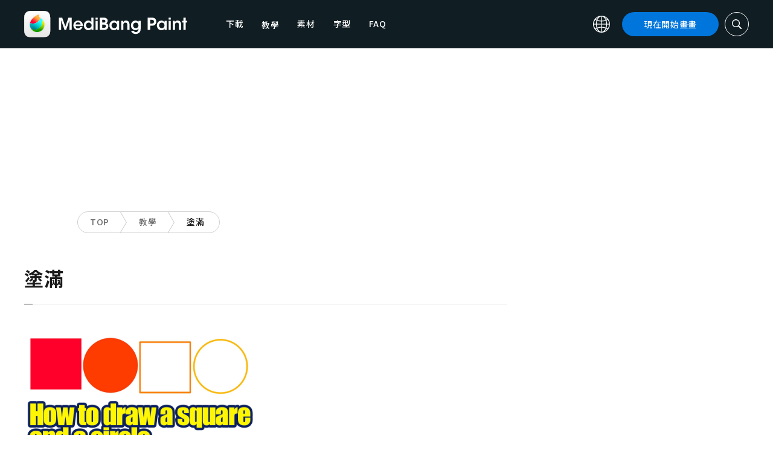

--- FILE ---
content_type: application/javascript
request_url: https://medibangpaint.com/wp-content/themes/medibang/js/sidefix_page.js
body_size: 199
content:
window.__loadingFlag = false;
window.__callback = function () {};

$(window).load(function () {
  sideFixWinLoadHandler();
});

/** 
 * side clm fix
 *
 */
var main2clm = $('.l_wrapper');
var main = $('.l_main', main2clm);
var side = $('.l_sidebar', main2clm);

var fixTogglePosition = 0;
var mainHeight = 0;
var sideHeight = 0;
var headerHeight = 0;
var breadcrumbHeight = 0;
var subavHeight = 0;
var navHeight = 0;
var winW = 0;
var winH = 0;

function winWidthLt1000() {
  return winW < 1000;
}

function sideFixScrollEvent() {
  var target = $('.l_sidebar .inner');
  var scrollTop = $(window).scrollTop();

  mainHeight = $('.l_main').height();
  headerHeight = $('.l_header_bottom.title_part').height();
  breadcrumbHeight = $('.breadcrumb').height();
  subavHeight = $('.subAv').height();
  navHeight = $('#header').height();

  if( mainHeight - sideHeight < scrollTop - fixTogglePosition){
    target.css({
      'position': 'absolute',
      'top': (mainHeight - sideHeight + 20)
    });
  }else if(fixTogglePosition + 20 < scrollTop){
    target.css({
      'position': 'fixed',
      'top': (navHeight + 20)
    });
  } else {
    target.css({
      'position': 'relative',
      'top': 0
    });
  }
}

function sideFixResizeEvent() {
  fixTogglePosition = $('.l_wrapper').offset().top;

  mainHeight = $('.l_main').height();
  sideHeight = $('.l_sidebar .inner').height();
}

function sideFixWinLoadHandler() {
  if (side.height() < main.height()) {
    $(window).on('scroll', function (e) {
        sideFixScrollEvent();
    });

    $(window).on('resize', function (e) {
      winW = $(window).width();
      winH = $(window).height();

      sideFixResizeEvent();
    });

    sideFixResizeEvent();
    sideFixScrollEvent();
  }
}


--- FILE ---
content_type: application/javascript; charset=utf-8
request_url: https://fundingchoicesmessages.google.com/f/AGSKWxWyF-8S-gl5kBeRYbDtBS9XjCmXu9s2lOyAHr5AO5LE7ybi-X8vQ3t6DCHJPP27tSZW2FBukwr0MT4fjHzOaz0BMxOG_lyiak2huWogqoSTlKFgROuxfVf7Renft-s2ZN37BjO_UKSTPriWDnvze4tvlnN0FpHIXb3pxIjNENLJsBbqkvmiSeWFZyuU/_/cornersmall.swf/banner/adv_/topad_/templates/ad./vnads.
body_size: -1285
content:
window['198f3eab-41e2-4406-ba34-448e74fdc5a2'] = true;